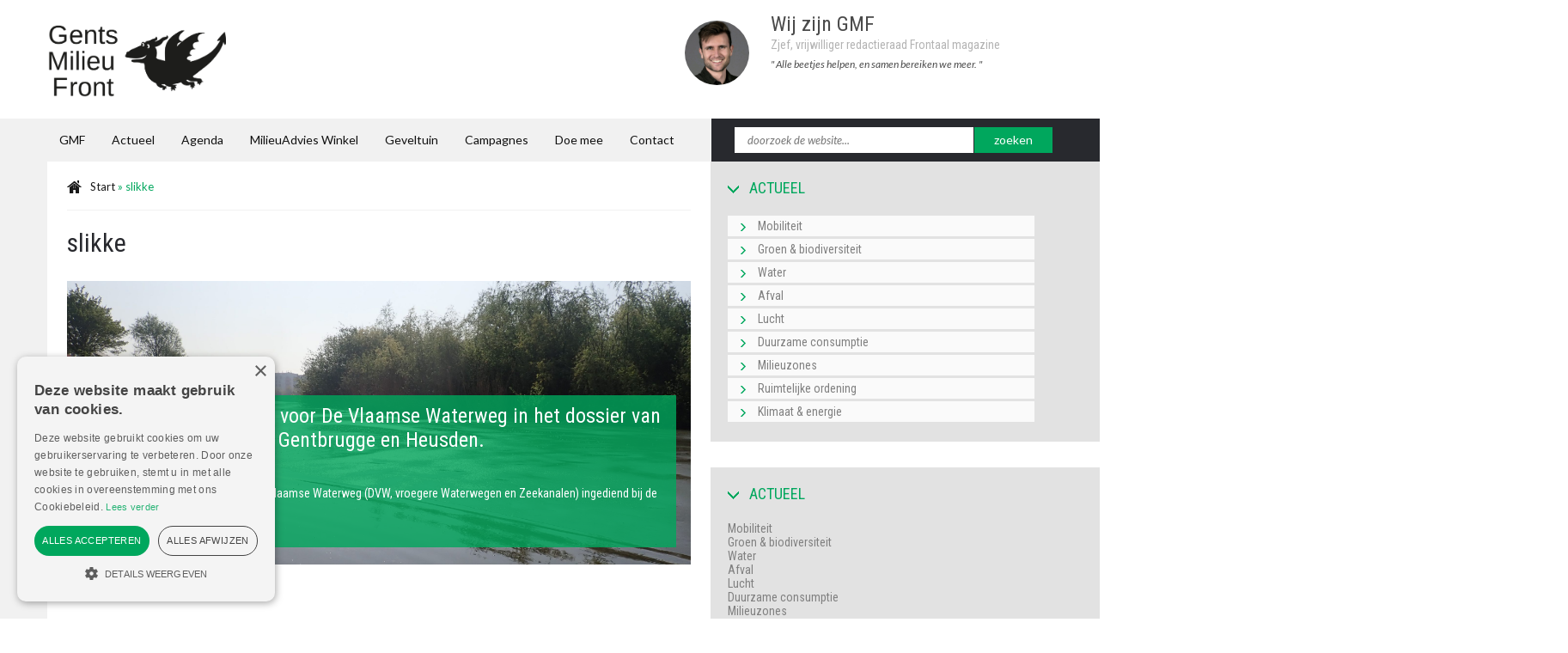

--- FILE ---
content_type: text/html; charset=UTF-8
request_url: https://www.gentsmilieufront.be/tag/slikke/
body_size: 14388
content:
<!doctype html>
<head>
	<base href="https://www.gentsmilieufront.be">
	<meta http-equiv="content-type" content="text/html; charset=utf-8" />
	<meta name="viewport" content="initial-scale=1">

	<title>slikke - Gents Milieufront</title>
	
	            <link href="https://www.gentsmilieufront.be/wp-content/uploads/2022/10/GMF_Logo_zwart-2.png" rel="shortcut icon" type="image/vnd.microsoft.icon" />
                	
    <link href="https://www.gentsmilieufront.be/wp-content/themes/blanktheme/style.css" rel="stylesheet" type="text/css" defer="defer">
	<link href="https://www.gentsmilieufront.be/wp-content/themes/blanktheme/assets/css/style.css" rel="stylesheet" type="text/css" />
    
	<link href="https://www.gentsmilieufront.be/wp-content/themes/blanktheme/assets/css/slideshow.css" rel="stylesheet" type="text/css" />
	
    <meta name='robots' content='index, follow, max-image-preview:large, max-snippet:-1, max-video-preview:-1' />
	<style>img:is([sizes="auto" i], [sizes^="auto," i]) { contain-intrinsic-size: 3000px 1500px }</style>
	
	<!-- This site is optimized with the Yoast SEO plugin v26.6 - https://yoast.com/wordpress/plugins/seo/ -->
	<link rel="canonical" href="https://www.gentsmilieufront.be/tag/slikke/" />
	<meta property="og:locale" content="nl_BE" />
	<meta property="og:type" content="article" />
	<meta property="og:title" content="slikke - Gents Milieufront" />
	<meta property="og:url" content="https://www.gentsmilieufront.be/tag/slikke/" />
	<meta property="og:site_name" content="Gents Milieufront" />
	<meta property="og:image" content="https://www.gentsmilieufront.be/wp-content/uploads/2019/10/GMFlogo_2017-page-001.jpg" />
	<meta property="og:image:width" content="1133" />
	<meta property="og:image:height" content="504" />
	<meta property="og:image:type" content="image/jpeg" />
	<meta name="twitter:card" content="summary_large_image" />
	<script type="application/ld+json" class="yoast-schema-graph">{"@context":"https://schema.org","@graph":[{"@type":"CollectionPage","@id":"https://www.gentsmilieufront.be/tag/slikke/","url":"https://www.gentsmilieufront.be/tag/slikke/","name":"slikke - Gents Milieufront","isPartOf":{"@id":"https://www.gentsmilieufront.be/#website"},"primaryImageOfPage":{"@id":"https://www.gentsmilieufront.be/tag/slikke/#primaryimage"},"image":{"@id":"https://www.gentsmilieufront.be/tag/slikke/#primaryimage"},"thumbnailUrl":"https://www.gentsmilieufront.be/wp-content/uploads/2022/01/ca0d6da997c7f811cdca8d4563c6a22c-scaled.jpg","breadcrumb":{"@id":"https://www.gentsmilieufront.be/tag/slikke/#breadcrumb"},"inLanguage":"nl-BE"},{"@type":"ImageObject","inLanguage":"nl-BE","@id":"https://www.gentsmilieufront.be/tag/slikke/#primaryimage","url":"https://www.gentsmilieufront.be/wp-content/uploads/2022/01/ca0d6da997c7f811cdca8d4563c6a22c-scaled.jpg","contentUrl":"https://www.gentsmilieufront.be/wp-content/uploads/2022/01/ca0d6da997c7f811cdca8d4563c6a22c-scaled.jpg","width":2560,"height":1440},{"@type":"BreadcrumbList","@id":"https://www.gentsmilieufront.be/tag/slikke/#breadcrumb","itemListElement":[{"@type":"ListItem","position":1,"name":"Start","item":"https://www.gentsmilieufront.be/"},{"@type":"ListItem","position":2,"name":"slikke"}]},{"@type":"WebSite","@id":"https://www.gentsmilieufront.be/#website","url":"https://www.gentsmilieufront.be/","name":"Gents Milieufront","description":"Gents MilieuFront (GMF) is een regionale milieuvereniging uit Gent die via positieve acties het leefmilieu en duurzame mobiliteit een duwtje in de rug wil geven.","publisher":{"@id":"https://www.gentsmilieufront.be/#organization"},"potentialAction":[{"@type":"SearchAction","target":{"@type":"EntryPoint","urlTemplate":"https://www.gentsmilieufront.be/?s={search_term_string}"},"query-input":{"@type":"PropertyValueSpecification","valueRequired":true,"valueName":"search_term_string"}}],"inLanguage":"nl-BE"},{"@type":"Organization","@id":"https://www.gentsmilieufront.be/#organization","name":"Gents Milieufront VZW","url":"https://www.gentsmilieufront.be/","logo":{"@type":"ImageObject","inLanguage":"nl-BE","@id":"https://www.gentsmilieufront.be/#/schema/logo/image/","url":"https://www.gentsmilieufront.be/wp-content/uploads/2018/08/GMFlogo_2017-page-001_3.jpg","contentUrl":"https://www.gentsmilieufront.be/wp-content/uploads/2018/08/GMFlogo_2017-page-001_3.jpg","width":1133,"height":504,"caption":"Gents Milieufront VZW"},"image":{"@id":"https://www.gentsmilieufront.be/#/schema/logo/image/"},"sameAs":["https://www.facebook.com/gentsmilieufront","https://www.instagram.com/gentsmilieufront/","https://www.youtube.com/channel/UCf-b7NS-lEwOeHKppQ5KhDw"]}]}</script>
	<!-- / Yoast SEO plugin. -->


<link rel="alternate" type="application/rss+xml" title="Gents Milieufront &raquo; slikke tagfeed" href="https://www.gentsmilieufront.be/tag/slikke/feed/" />
<script type="2e806fdfd41f11e0dac3e4b0-text/javascript">
/* <![CDATA[ */
window._wpemojiSettings = {"baseUrl":"https:\/\/s.w.org\/images\/core\/emoji\/16.0.1\/72x72\/","ext":".png","svgUrl":"https:\/\/s.w.org\/images\/core\/emoji\/16.0.1\/svg\/","svgExt":".svg","source":{"concatemoji":"https:\/\/www.gentsmilieufront.be\/wp-includes\/js\/wp-emoji-release.min.js?ver=f0e42b2c7a018f9342298a3e503b60d6"}};
/*! This file is auto-generated */
!function(s,n){var o,i,e;function c(e){try{var t={supportTests:e,timestamp:(new Date).valueOf()};sessionStorage.setItem(o,JSON.stringify(t))}catch(e){}}function p(e,t,n){e.clearRect(0,0,e.canvas.width,e.canvas.height),e.fillText(t,0,0);var t=new Uint32Array(e.getImageData(0,0,e.canvas.width,e.canvas.height).data),a=(e.clearRect(0,0,e.canvas.width,e.canvas.height),e.fillText(n,0,0),new Uint32Array(e.getImageData(0,0,e.canvas.width,e.canvas.height).data));return t.every(function(e,t){return e===a[t]})}function u(e,t){e.clearRect(0,0,e.canvas.width,e.canvas.height),e.fillText(t,0,0);for(var n=e.getImageData(16,16,1,1),a=0;a<n.data.length;a++)if(0!==n.data[a])return!1;return!0}function f(e,t,n,a){switch(t){case"flag":return n(e,"\ud83c\udff3\ufe0f\u200d\u26a7\ufe0f","\ud83c\udff3\ufe0f\u200b\u26a7\ufe0f")?!1:!n(e,"\ud83c\udde8\ud83c\uddf6","\ud83c\udde8\u200b\ud83c\uddf6")&&!n(e,"\ud83c\udff4\udb40\udc67\udb40\udc62\udb40\udc65\udb40\udc6e\udb40\udc67\udb40\udc7f","\ud83c\udff4\u200b\udb40\udc67\u200b\udb40\udc62\u200b\udb40\udc65\u200b\udb40\udc6e\u200b\udb40\udc67\u200b\udb40\udc7f");case"emoji":return!a(e,"\ud83e\udedf")}return!1}function g(e,t,n,a){var r="undefined"!=typeof WorkerGlobalScope&&self instanceof WorkerGlobalScope?new OffscreenCanvas(300,150):s.createElement("canvas"),o=r.getContext("2d",{willReadFrequently:!0}),i=(o.textBaseline="top",o.font="600 32px Arial",{});return e.forEach(function(e){i[e]=t(o,e,n,a)}),i}function t(e){var t=s.createElement("script");t.src=e,t.defer=!0,s.head.appendChild(t)}"undefined"!=typeof Promise&&(o="wpEmojiSettingsSupports",i=["flag","emoji"],n.supports={everything:!0,everythingExceptFlag:!0},e=new Promise(function(e){s.addEventListener("DOMContentLoaded",e,{once:!0})}),new Promise(function(t){var n=function(){try{var e=JSON.parse(sessionStorage.getItem(o));if("object"==typeof e&&"number"==typeof e.timestamp&&(new Date).valueOf()<e.timestamp+604800&&"object"==typeof e.supportTests)return e.supportTests}catch(e){}return null}();if(!n){if("undefined"!=typeof Worker&&"undefined"!=typeof OffscreenCanvas&&"undefined"!=typeof URL&&URL.createObjectURL&&"undefined"!=typeof Blob)try{var e="postMessage("+g.toString()+"("+[JSON.stringify(i),f.toString(),p.toString(),u.toString()].join(",")+"));",a=new Blob([e],{type:"text/javascript"}),r=new Worker(URL.createObjectURL(a),{name:"wpTestEmojiSupports"});return void(r.onmessage=function(e){c(n=e.data),r.terminate(),t(n)})}catch(e){}c(n=g(i,f,p,u))}t(n)}).then(function(e){for(var t in e)n.supports[t]=e[t],n.supports.everything=n.supports.everything&&n.supports[t],"flag"!==t&&(n.supports.everythingExceptFlag=n.supports.everythingExceptFlag&&n.supports[t]);n.supports.everythingExceptFlag=n.supports.everythingExceptFlag&&!n.supports.flag,n.DOMReady=!1,n.readyCallback=function(){n.DOMReady=!0}}).then(function(){return e}).then(function(){var e;n.supports.everything||(n.readyCallback(),(e=n.source||{}).concatemoji?t(e.concatemoji):e.wpemoji&&e.twemoji&&(t(e.twemoji),t(e.wpemoji)))}))}((window,document),window._wpemojiSettings);
/* ]]> */
</script>
<link rel='stylesheet' id='dashicons-css' href='https://www.gentsmilieufront.be/wp-includes/css/dashicons.min.css?ver=f0e42b2c7a018f9342298a3e503b60d6' type='text/css' media='all' />
<link rel='stylesheet' id='menu-icons-extra-css' href='https://www.gentsmilieufront.be/wp-content/plugins/menu-icons/css/extra.min.css?ver=0.13.16' type='text/css' media='all' />
<style id='wp-emoji-styles-inline-css' type='text/css'>

	img.wp-smiley, img.emoji {
		display: inline !important;
		border: none !important;
		box-shadow: none !important;
		height: 1em !important;
		width: 1em !important;
		margin: 0 0.07em !important;
		vertical-align: -0.1em !important;
		background: none !important;
		padding: 0 !important;
	}
</style>
<link rel='stylesheet' id='wp-block-library-css' href='https://www.gentsmilieufront.be/wp-includes/css/dist/block-library/style.min.css?ver=f0e42b2c7a018f9342298a3e503b60d6' type='text/css' media='all' />
<style id='classic-theme-styles-inline-css' type='text/css'>
/*! This file is auto-generated */
.wp-block-button__link{color:#fff;background-color:#32373c;border-radius:9999px;box-shadow:none;text-decoration:none;padding:calc(.667em + 2px) calc(1.333em + 2px);font-size:1.125em}.wp-block-file__button{background:#32373c;color:#fff;text-decoration:none}
</style>
<style id='global-styles-inline-css' type='text/css'>
:root{--wp--preset--aspect-ratio--square: 1;--wp--preset--aspect-ratio--4-3: 4/3;--wp--preset--aspect-ratio--3-4: 3/4;--wp--preset--aspect-ratio--3-2: 3/2;--wp--preset--aspect-ratio--2-3: 2/3;--wp--preset--aspect-ratio--16-9: 16/9;--wp--preset--aspect-ratio--9-16: 9/16;--wp--preset--color--black: #000000;--wp--preset--color--cyan-bluish-gray: #abb8c3;--wp--preset--color--white: #ffffff;--wp--preset--color--pale-pink: #f78da7;--wp--preset--color--vivid-red: #cf2e2e;--wp--preset--color--luminous-vivid-orange: #ff6900;--wp--preset--color--luminous-vivid-amber: #fcb900;--wp--preset--color--light-green-cyan: #7bdcb5;--wp--preset--color--vivid-green-cyan: #00d084;--wp--preset--color--pale-cyan-blue: #8ed1fc;--wp--preset--color--vivid-cyan-blue: #0693e3;--wp--preset--color--vivid-purple: #9b51e0;--wp--preset--gradient--vivid-cyan-blue-to-vivid-purple: linear-gradient(135deg,rgba(6,147,227,1) 0%,rgb(155,81,224) 100%);--wp--preset--gradient--light-green-cyan-to-vivid-green-cyan: linear-gradient(135deg,rgb(122,220,180) 0%,rgb(0,208,130) 100%);--wp--preset--gradient--luminous-vivid-amber-to-luminous-vivid-orange: linear-gradient(135deg,rgba(252,185,0,1) 0%,rgba(255,105,0,1) 100%);--wp--preset--gradient--luminous-vivid-orange-to-vivid-red: linear-gradient(135deg,rgba(255,105,0,1) 0%,rgb(207,46,46) 100%);--wp--preset--gradient--very-light-gray-to-cyan-bluish-gray: linear-gradient(135deg,rgb(238,238,238) 0%,rgb(169,184,195) 100%);--wp--preset--gradient--cool-to-warm-spectrum: linear-gradient(135deg,rgb(74,234,220) 0%,rgb(151,120,209) 20%,rgb(207,42,186) 40%,rgb(238,44,130) 60%,rgb(251,105,98) 80%,rgb(254,248,76) 100%);--wp--preset--gradient--blush-light-purple: linear-gradient(135deg,rgb(255,206,236) 0%,rgb(152,150,240) 100%);--wp--preset--gradient--blush-bordeaux: linear-gradient(135deg,rgb(254,205,165) 0%,rgb(254,45,45) 50%,rgb(107,0,62) 100%);--wp--preset--gradient--luminous-dusk: linear-gradient(135deg,rgb(255,203,112) 0%,rgb(199,81,192) 50%,rgb(65,88,208) 100%);--wp--preset--gradient--pale-ocean: linear-gradient(135deg,rgb(255,245,203) 0%,rgb(182,227,212) 50%,rgb(51,167,181) 100%);--wp--preset--gradient--electric-grass: linear-gradient(135deg,rgb(202,248,128) 0%,rgb(113,206,126) 100%);--wp--preset--gradient--midnight: linear-gradient(135deg,rgb(2,3,129) 0%,rgb(40,116,252) 100%);--wp--preset--font-size--small: 13px;--wp--preset--font-size--medium: 20px;--wp--preset--font-size--large: 36px;--wp--preset--font-size--x-large: 42px;--wp--preset--spacing--20: 0.44rem;--wp--preset--spacing--30: 0.67rem;--wp--preset--spacing--40: 1rem;--wp--preset--spacing--50: 1.5rem;--wp--preset--spacing--60: 2.25rem;--wp--preset--spacing--70: 3.38rem;--wp--preset--spacing--80: 5.06rem;--wp--preset--shadow--natural: 6px 6px 9px rgba(0, 0, 0, 0.2);--wp--preset--shadow--deep: 12px 12px 50px rgba(0, 0, 0, 0.4);--wp--preset--shadow--sharp: 6px 6px 0px rgba(0, 0, 0, 0.2);--wp--preset--shadow--outlined: 6px 6px 0px -3px rgba(255, 255, 255, 1), 6px 6px rgba(0, 0, 0, 1);--wp--preset--shadow--crisp: 6px 6px 0px rgba(0, 0, 0, 1);}:where(.is-layout-flex){gap: 0.5em;}:where(.is-layout-grid){gap: 0.5em;}body .is-layout-flex{display: flex;}.is-layout-flex{flex-wrap: wrap;align-items: center;}.is-layout-flex > :is(*, div){margin: 0;}body .is-layout-grid{display: grid;}.is-layout-grid > :is(*, div){margin: 0;}:where(.wp-block-columns.is-layout-flex){gap: 2em;}:where(.wp-block-columns.is-layout-grid){gap: 2em;}:where(.wp-block-post-template.is-layout-flex){gap: 1.25em;}:where(.wp-block-post-template.is-layout-grid){gap: 1.25em;}.has-black-color{color: var(--wp--preset--color--black) !important;}.has-cyan-bluish-gray-color{color: var(--wp--preset--color--cyan-bluish-gray) !important;}.has-white-color{color: var(--wp--preset--color--white) !important;}.has-pale-pink-color{color: var(--wp--preset--color--pale-pink) !important;}.has-vivid-red-color{color: var(--wp--preset--color--vivid-red) !important;}.has-luminous-vivid-orange-color{color: var(--wp--preset--color--luminous-vivid-orange) !important;}.has-luminous-vivid-amber-color{color: var(--wp--preset--color--luminous-vivid-amber) !important;}.has-light-green-cyan-color{color: var(--wp--preset--color--light-green-cyan) !important;}.has-vivid-green-cyan-color{color: var(--wp--preset--color--vivid-green-cyan) !important;}.has-pale-cyan-blue-color{color: var(--wp--preset--color--pale-cyan-blue) !important;}.has-vivid-cyan-blue-color{color: var(--wp--preset--color--vivid-cyan-blue) !important;}.has-vivid-purple-color{color: var(--wp--preset--color--vivid-purple) !important;}.has-black-background-color{background-color: var(--wp--preset--color--black) !important;}.has-cyan-bluish-gray-background-color{background-color: var(--wp--preset--color--cyan-bluish-gray) !important;}.has-white-background-color{background-color: var(--wp--preset--color--white) !important;}.has-pale-pink-background-color{background-color: var(--wp--preset--color--pale-pink) !important;}.has-vivid-red-background-color{background-color: var(--wp--preset--color--vivid-red) !important;}.has-luminous-vivid-orange-background-color{background-color: var(--wp--preset--color--luminous-vivid-orange) !important;}.has-luminous-vivid-amber-background-color{background-color: var(--wp--preset--color--luminous-vivid-amber) !important;}.has-light-green-cyan-background-color{background-color: var(--wp--preset--color--light-green-cyan) !important;}.has-vivid-green-cyan-background-color{background-color: var(--wp--preset--color--vivid-green-cyan) !important;}.has-pale-cyan-blue-background-color{background-color: var(--wp--preset--color--pale-cyan-blue) !important;}.has-vivid-cyan-blue-background-color{background-color: var(--wp--preset--color--vivid-cyan-blue) !important;}.has-vivid-purple-background-color{background-color: var(--wp--preset--color--vivid-purple) !important;}.has-black-border-color{border-color: var(--wp--preset--color--black) !important;}.has-cyan-bluish-gray-border-color{border-color: var(--wp--preset--color--cyan-bluish-gray) !important;}.has-white-border-color{border-color: var(--wp--preset--color--white) !important;}.has-pale-pink-border-color{border-color: var(--wp--preset--color--pale-pink) !important;}.has-vivid-red-border-color{border-color: var(--wp--preset--color--vivid-red) !important;}.has-luminous-vivid-orange-border-color{border-color: var(--wp--preset--color--luminous-vivid-orange) !important;}.has-luminous-vivid-amber-border-color{border-color: var(--wp--preset--color--luminous-vivid-amber) !important;}.has-light-green-cyan-border-color{border-color: var(--wp--preset--color--light-green-cyan) !important;}.has-vivid-green-cyan-border-color{border-color: var(--wp--preset--color--vivid-green-cyan) !important;}.has-pale-cyan-blue-border-color{border-color: var(--wp--preset--color--pale-cyan-blue) !important;}.has-vivid-cyan-blue-border-color{border-color: var(--wp--preset--color--vivid-cyan-blue) !important;}.has-vivid-purple-border-color{border-color: var(--wp--preset--color--vivid-purple) !important;}.has-vivid-cyan-blue-to-vivid-purple-gradient-background{background: var(--wp--preset--gradient--vivid-cyan-blue-to-vivid-purple) !important;}.has-light-green-cyan-to-vivid-green-cyan-gradient-background{background: var(--wp--preset--gradient--light-green-cyan-to-vivid-green-cyan) !important;}.has-luminous-vivid-amber-to-luminous-vivid-orange-gradient-background{background: var(--wp--preset--gradient--luminous-vivid-amber-to-luminous-vivid-orange) !important;}.has-luminous-vivid-orange-to-vivid-red-gradient-background{background: var(--wp--preset--gradient--luminous-vivid-orange-to-vivid-red) !important;}.has-very-light-gray-to-cyan-bluish-gray-gradient-background{background: var(--wp--preset--gradient--very-light-gray-to-cyan-bluish-gray) !important;}.has-cool-to-warm-spectrum-gradient-background{background: var(--wp--preset--gradient--cool-to-warm-spectrum) !important;}.has-blush-light-purple-gradient-background{background: var(--wp--preset--gradient--blush-light-purple) !important;}.has-blush-bordeaux-gradient-background{background: var(--wp--preset--gradient--blush-bordeaux) !important;}.has-luminous-dusk-gradient-background{background: var(--wp--preset--gradient--luminous-dusk) !important;}.has-pale-ocean-gradient-background{background: var(--wp--preset--gradient--pale-ocean) !important;}.has-electric-grass-gradient-background{background: var(--wp--preset--gradient--electric-grass) !important;}.has-midnight-gradient-background{background: var(--wp--preset--gradient--midnight) !important;}.has-small-font-size{font-size: var(--wp--preset--font-size--small) !important;}.has-medium-font-size{font-size: var(--wp--preset--font-size--medium) !important;}.has-large-font-size{font-size: var(--wp--preset--font-size--large) !important;}.has-x-large-font-size{font-size: var(--wp--preset--font-size--x-large) !important;}
:where(.wp-block-post-template.is-layout-flex){gap: 1.25em;}:where(.wp-block-post-template.is-layout-grid){gap: 1.25em;}
:where(.wp-block-columns.is-layout-flex){gap: 2em;}:where(.wp-block-columns.is-layout-grid){gap: 2em;}
:root :where(.wp-block-pullquote){font-size: 1.5em;line-height: 1.6;}
</style>
<link rel='stylesheet' id='custom-frontend-nav-css' href='https://www.gentsmilieufront.be/wp-content/plugins/conversal-backend-2.6.0.2/css/conversal-frontend-nav.css?ver=f0e42b2c7a018f9342298a3e503b60d6' type='text/css' media='all' />
<link rel='stylesheet' id='wpsm_counter-font-awesome-front-css' href='https://www.gentsmilieufront.be/wp-content/plugins/counter-number-showcase/assets/css/font-awesome/css/font-awesome.min.css?ver=f0e42b2c7a018f9342298a3e503b60d6' type='text/css' media='all' />
<link rel='stylesheet' id='wpsm_counter_bootstrap-front-css' href='https://www.gentsmilieufront.be/wp-content/plugins/counter-number-showcase/assets/css/bootstrap-front.css?ver=f0e42b2c7a018f9342298a3e503b60d6' type='text/css' media='all' />
<link rel='stylesheet' id='wpsm_counter_column-css' href='https://www.gentsmilieufront.be/wp-content/plugins/counter-number-showcase/assets/css/counter-column.css?ver=f0e42b2c7a018f9342298a3e503b60d6' type='text/css' media='all' />
<link rel='stylesheet' id='events-manager-css' href='https://www.gentsmilieufront.be/wp-content/plugins/events-manager/includes/css/events-manager.min.css?ver=6.6.4.4' type='text/css' media='all' />
<style id='events-manager-inline-css' type='text/css'>
body .em { --font-family : inherit; --font-weight : inherit; --font-size : 1em; --line-height : inherit; }
</style>
<script type="2e806fdfd41f11e0dac3e4b0-text/javascript" src="https://www.gentsmilieufront.be/wp-includes/js/jquery/jquery.min.js?ver=3.7.1" id="jquery-core-js"></script>
<script type="2e806fdfd41f11e0dac3e4b0-text/javascript" src="https://www.gentsmilieufront.be/wp-includes/js/jquery/jquery-migrate.min.js?ver=3.4.1" id="jquery-migrate-js"></script>
<script type="2e806fdfd41f11e0dac3e4b0-text/javascript" src="https://www.gentsmilieufront.be/wp-includes/js/jquery/ui/core.min.js?ver=1.13.3" id="jquery-ui-core-js"></script>
<script type="2e806fdfd41f11e0dac3e4b0-text/javascript" src="https://www.gentsmilieufront.be/wp-includes/js/jquery/ui/mouse.min.js?ver=1.13.3" id="jquery-ui-mouse-js"></script>
<script type="2e806fdfd41f11e0dac3e4b0-text/javascript" src="https://www.gentsmilieufront.be/wp-includes/js/jquery/ui/sortable.min.js?ver=1.13.3" id="jquery-ui-sortable-js"></script>
<script type="2e806fdfd41f11e0dac3e4b0-text/javascript" src="https://www.gentsmilieufront.be/wp-includes/js/jquery/ui/datepicker.min.js?ver=1.13.3" id="jquery-ui-datepicker-js"></script>
<script type="2e806fdfd41f11e0dac3e4b0-text/javascript" id="jquery-ui-datepicker-js-after">
/* <![CDATA[ */
jQuery(function(jQuery){jQuery.datepicker.setDefaults({"closeText":"Sluiten","currentText":"Vandaag","monthNames":["januari","februari","maart","april","mei","juni","juli","augustus","september","oktober","november","december"],"monthNamesShort":["jan","feb","mrt","apr","mei","jun","jul","aug","sep","okt","nov","dec"],"nextText":"Volgende","prevText":"Vorige","dayNames":["zondag","maandag","dinsdag","woensdag","donderdag","vrijdag","zaterdag"],"dayNamesShort":["zo","ma","di","wo","do","vr","za"],"dayNamesMin":["Z","M","D","W","D","V","Z"],"dateFormat":"dd\/mm\/yy","firstDay":1,"isRTL":false});});
/* ]]> */
</script>
<script type="2e806fdfd41f11e0dac3e4b0-text/javascript" src="https://www.gentsmilieufront.be/wp-includes/js/jquery/ui/resizable.min.js?ver=1.13.3" id="jquery-ui-resizable-js"></script>
<script type="2e806fdfd41f11e0dac3e4b0-text/javascript" src="https://www.gentsmilieufront.be/wp-includes/js/jquery/ui/draggable.min.js?ver=1.13.3" id="jquery-ui-draggable-js"></script>
<script type="2e806fdfd41f11e0dac3e4b0-text/javascript" src="https://www.gentsmilieufront.be/wp-includes/js/jquery/ui/controlgroup.min.js?ver=1.13.3" id="jquery-ui-controlgroup-js"></script>
<script type="2e806fdfd41f11e0dac3e4b0-text/javascript" src="https://www.gentsmilieufront.be/wp-includes/js/jquery/ui/checkboxradio.min.js?ver=1.13.3" id="jquery-ui-checkboxradio-js"></script>
<script type="2e806fdfd41f11e0dac3e4b0-text/javascript" src="https://www.gentsmilieufront.be/wp-includes/js/jquery/ui/button.min.js?ver=1.13.3" id="jquery-ui-button-js"></script>
<script type="2e806fdfd41f11e0dac3e4b0-text/javascript" src="https://www.gentsmilieufront.be/wp-includes/js/jquery/ui/dialog.min.js?ver=1.13.3" id="jquery-ui-dialog-js"></script>
<script type="2e806fdfd41f11e0dac3e4b0-text/javascript" id="events-manager-js-extra">
/* <![CDATA[ */
var EM = {"ajaxurl":"https:\/\/www.gentsmilieufront.be\/wp-admin\/admin-ajax.php","locationajaxurl":"https:\/\/www.gentsmilieufront.be\/wp-admin\/admin-ajax.php?action=locations_search","firstDay":"1","locale":"nl","dateFormat":"yy-mm-dd","ui_css":"https:\/\/www.gentsmilieufront.be\/wp-content\/plugins\/events-manager\/includes\/css\/jquery-ui\/build.min.css","show24hours":"1","is_ssl":"1","autocomplete_limit":"10","calendar":{"breakpoints":{"small":560,"medium":908,"large":false}},"phone":"","datepicker":{"format":"d\/m\/Y","locale":"nl"},"search":{"breakpoints":{"small":650,"medium":850,"full":false}},"url":"https:\/\/www.gentsmilieufront.be\/wp-content\/plugins\/events-manager","assets":{"input.em-uploader":{"js":{"em-uploader":{"url":"https:\/\/www.gentsmilieufront.be\/wp-content\/plugins\/events-manager\/includes\/js\/em-uploader.js","required":true,"event":"em_uploader_ready"}}}},"bookingInProgress":"Wacht tot de reservering verstuurd is.","tickets_save":"Ticket opslaan","bookingajaxurl":"https:\/\/www.gentsmilieufront.be\/wp-admin\/admin-ajax.php","bookings_export_save":"Exporteer reservering","bookings_settings_save":"Instellingen opslaan","booking_delete":"Weet je zeker dat je dit wilt verwijderen?","booking_offset":"30","bookings":{"submit_button":{"text":{"default":"Reservering versturen","free":"Reservering versturen","payment":"Reservering versturen","processing":"Processing ..."}},"update_listener":""},"bb_full":"Uitverkocht","bb_book":"Reserveer nu","bb_booking":"Reserveren...","bb_booked":"Reservering verstuurd","bb_error":"Reservering Error. Opnieuw proberen?","bb_cancel":"Annuleren","bb_canceling":"Bezig met annuleren...","bb_cancelled":"Geannuleerd","bb_cancel_error":"Geannuleerd Error. Opnieuw proberen?","txt_search":"Zoeken","txt_searching":"Bezig met zoeken...","txt_loading":"Aan het laden..."};
/* ]]> */
</script>
<script type="2e806fdfd41f11e0dac3e4b0-text/javascript" src="https://www.gentsmilieufront.be/wp-content/plugins/events-manager/includes/js/events-manager.js?ver=6.6.4.4" id="events-manager-js"></script>
<script type="2e806fdfd41f11e0dac3e4b0-text/javascript" src="https://www.gentsmilieufront.be/wp-content/plugins/events-manager/includes/external/flatpickr/l10n/nl.js?ver=6.6.4.4" id="em-flatpickr-localization-js"></script>
<link rel="https://api.w.org/" href="https://www.gentsmilieufront.be/wp-json/" /><link rel="alternate" title="JSON" type="application/json" href="https://www.gentsmilieufront.be/wp-json/wp/v2/tags/1119" /><link rel="EditURI" type="application/rsd+xml" title="RSD" href="https://www.gentsmilieufront.be/xmlrpc.php?rsd" />

<script type="2e806fdfd41f11e0dac3e4b0-text/javascript" charset="UTF-8" src="//cdn.cookie-script.com/s/eae7f33489fe1394bc46e3286ccd94f8.js"></script>

<!-- Google tag (gtag.js) --> <script async src="https://www.googletagmanager.com/gtag/js?id=G-9JJJ3478VC" type="2e806fdfd41f11e0dac3e4b0-text/javascript"></script> <script type="2e806fdfd41f11e0dac3e4b0-text/javascript"> window.dataLayer = window.dataLayer || []; function gtag(){dataLayer.push(arguments);} gtag('js', new Date()); gtag('config', 'G-9JJJ3478VC'); </script>    
	
	<!--<script src="https://www.gentsmilieufront.be/wp-content/themes/blanktheme/assets/js/jquery-noconflict.js" type="text/javascript"></script>-->
	<script src="https://www.gentsmilieufront.be/wp-content/themes/blanktheme/assets/js/k2.frontend.js" type="2e806fdfd41f11e0dac3e4b0-text/javascript"></script>
	<script src="https://www.gentsmilieufront.be/wp-content/themes/blanktheme/assets/js/bootstrap.min.js" type="2e806fdfd41f11e0dac3e4b0-text/javascript"></script>
	<script src="https://www.gentsmilieufront.be/wp-content/themes/blanktheme/assets/js/mootools-core.js" type="2e806fdfd41f11e0dac3e4b0-text/javascript"></script>
	<script src="https://www.gentsmilieufront.be/wp-content/themes/blanktheme/assets/js/core.js" type="2e806fdfd41f11e0dac3e4b0-text/javascript"></script>
	<script src="https://www.gentsmilieufront.be/wp-content/themes/blanktheme/assets/js/mootools-mobile.js" type="2e806fdfd41f11e0dac3e4b0-text/javascript"></script>
	<script src="https://www.gentsmilieufront.be/wp-content/themes/blanktheme/assets/js/rokmediaqueries.js" type="2e806fdfd41f11e0dac3e4b0-text/javascript"></script>
	<script src="https://www.gentsmilieufront.be/wp-content/themes/blanktheme/assets/js/roksprocket.js" type="2e806fdfd41f11e0dac3e4b0-text/javascript"></script>
	<script src="https://www.gentsmilieufront.be/wp-content/themes/blanktheme/assets/js/moofx.js" type="2e806fdfd41f11e0dac3e4b0-text/javascript"></script>
	<script src="https://www.gentsmilieufront.be/wp-content/themes/blanktheme/assets/js/features.js" type="2e806fdfd41f11e0dac3e4b0-text/javascript"></script>
	<script src="https://www.gentsmilieufront.be/wp-content/themes/blanktheme/assets/js/slideshow.js" type="2e806fdfd41f11e0dac3e4b0-text/javascript"></script>
    <script src="https://www.gentsmilieufront.be/wp-content/themes/blanktheme/assets/js/mod_accordeonck.js" type="2e806fdfd41f11e0dac3e4b0-text/javascript"></script>
	<script src="https://www.gentsmilieufront.be/wp-content/themes/blanktheme/assets/js/jquery.easing.1.3.js" type="2e806fdfd41f11e0dac3e4b0-text/javascript"></script>
	<script type="2e806fdfd41f11e0dac3e4b0-text/javascript">


       jQuery(document).ready(function(jQuery){
		if(localStorage.getItem("cookie_storage") != "no") {
		jQuery('.moduletable.cta_popup').delay(10000).show(0);
		jQuery( "span.close" ).click(function() {
		  localStorage.setItem("cookie_storage", "no");
		  jQuery(".moduletable.cta_popup").hide();
		});
		}
        jQuery('#accordeonck132').accordeonmenuck({fadetransition : false,eventtype : 'click',transition : 'linear',menuID : 'accordeonck132',imageplus : '/modules/mod_accordeonck/assets/plus.png',imageminus : '/modules/mod_accordeonck/assets/minus.png',defaultopenedid : '',activeeffect : '',showcounter : '',duree : 500});
}); 
	</script>
	<script type="2e806fdfd41f11e0dac3e4b0-text/javascript">
jQuery(function($){ initTooltips(); $("body").on("subform-row-add", initTooltips); function initTooltips (event, container) { container = container || document;$(container).find(".hasTooltip").tooltip({"html": true,"container": "body"});} });
if (typeof RokSprocket == 'undefined') RokSprocket = {};
Object.merge(RokSprocket, {
	SiteURL: 'https://wordpress-326077-2717866.cloudwaysapps.com/',
	CurrentURL: 'https://wordpress-326077-2717866.cloudwaysapps.com/',
	AjaxURL: 'https://wordpress-326077-2717866.cloudwaysapps.com/index.php?option=com_roksprocket&amp;task=ajax&amp;format=raw&amp;ItemId=101'
});

window.addEvent('domready', function(){
		RokSprocket.instances.slideshow = new RokSprocket.Slideshow();
});

window.addEvent('domready', function(){
	RokSprocket.instances.slideshow.attach(111, '{"animation":"crossfade","autoplay":"1","delay":"5"}');
});
window.addEvent('load', function(){
   var overridden = false;
   if (!overridden && window.G5 && window.G5.offcanvas){
       var mod = document.getElement('[data-slideshow="111"]');
       mod.addEvents({
           touchstart: function(){ window.G5.offcanvas.detach(); },
           touchend: function(){ window.G5.offcanvas.attach(); }
       });
       overridden = true;
   };
});

	</script>
    
	<link href="https://www.gentsmilieufront.be/wp-content/themes/blanktheme/assets/css/template.css" rel="stylesheet">
	<script src="https://www.gentsmilieufront.be/wp-content/themes/blanktheme/assets/js/jQuerySimpleCounter.js" type="2e806fdfd41f11e0dac3e4b0-text/javascript"></script>
    <script src="https://www.gentsmilieufront.be/wp-content/themes/blanktheme/assets/js/jquery.slicknav.min.js" type="2e806fdfd41f11e0dac3e4b0-text/javascript"></script>
	<script src="https://www.gentsmilieufront.be/wp-content/themes/blanktheme/assets/js//websitecounters.js" type="2e806fdfd41f11e0dac3e4b0-text/javascript"></script>
	<link rel="stylesheet" href="https://www.gentsmilieufront.be/wp-content/themes/blanktheme/assets/css/slicknav.css">

</head>

<script type="2e806fdfd41f11e0dac3e4b0-text/javascript">

  (function(i,s,o,g,r,a,m){i['GoogleAnalyticsObject']=r;i[r]=i[r]||function(){

  (i[r].q=i[r].q||[]).push(arguments)},i[r].l=1*new Date();a=s.createElement(o),

  m=s.getElementsByTagName(o)[0];a.async=1;a.src=g;m.parentNode.insertBefore(a,m)

  })(window,document,'script','//www.google-analytics.com/analytics.js','ga');



  ga('create', 'UA-128940978-1', 'auto');

  ga('send', 'pageview');



</script>


<body class="archive tag tag-slikke tag-1119 wp-theme-blanktheme" >



<div id="fb-root"></div>
<script async defer crossorigin="anonymous" src="https://connect.facebook.net/nl_BE/all.js#xfbml=1&version=v12.0" nonce="133uEzdQ" type="2e806fdfd41f11e0dac3e4b0-text/javascript"></script>

    <div id="wrapper">







      <header>



        <div class="container">



            <div id="header_left">


                        	<div id="logo" ><a style="background: url('https://www.gentsmilieufront.be/wp-content/uploads/2022/10/GMF_Logo_zwart-2.png');background-size: cover;" href="https://www.gentsmilieufront.be"></a></div>

            
            </div>



            


            <div id="header_right">
<div id="k2ModuleBox110" class="k2ItemsBlock  mod_testimonials">


	  <ul>
      
              <li class="even lastItem">

		<div class="t_img transition">
        	<span style="background-image: url(https://www.gentsmilieufront.be/wp-content/uploads/2023/10/Zjef.jpeg);"></span>
        </div>
      	
        <div class="t_info">
        
        <div class="t_title">Wij zijn GMF</div>
        

        
        <div class="t_author transition"><p>Zjef, vrijwilliger redactieraad Frontaal magazine</p>
</div> 
        
		        <div class="t_quote transition">
      	Alle beetjes helpen, en samen bereiken we meer.   </div>

          
      	               
        
        </div>

    </li>
            
      </ul>
  

</div>
</div>



            <div class="clr"></div>



        </div>



      </header>







      <nav id="navbar">



        <div class="container">



        <div id="main_menu">
        <ul id="menu-header_menu" class="nav menu"><li id="menu-item-261" class="menu-item menu-item-type-post_type menu-item-object-page menu-item-has-children menu-item-261 parent"><a href="https://www.gentsmilieufront.be/gents-milieufront/">GMF</a>
<ul/ class="nav-child unstyled small" />
	<li id="menu-item-415" class="menu-item menu-item-type-custom menu-item-object-custom menu-item-has-children menu-item-415 parent"><a href="https://www.gentsmilieufront.be/gmf/">Over GMF</a>
	<ul/ class="nav-child unstyled small" />
		<li id="menu-item-370" class="menu-item menu-item-type-post_type menu-item-object-page menu-item-370"><a href="https://www.gentsmilieufront.be/gents-milieufront/missie/">Missie, visie en kernwaarden</a></li>
		<li id="menu-item-662" class="menu-item menu-item-type-post_type menu-item-object-page menu-item-662"><a href="https://www.gentsmilieufront.be/gents-milieufront/wie-zijn-we/">Wie zijn we</a></li>
		<li id="menu-item-6711" class="menu-item menu-item-type-post_type menu-item-object-page menu-item-6711"><a href="https://www.gentsmilieufront.be/bestuur-en-organisatie/">Bestuur en organisatie</a></li>
		<li id="menu-item-369" class="menu-item menu-item-type-post_type menu-item-object-page menu-item-369"><a href="https://www.gentsmilieufront.be/gents-milieufront/historiek/">Historiek</a></li>
		<li id="menu-item-8940" class="menu-item menu-item-type-post_type menu-item-object-page menu-item-8940"><a href="https://www.gentsmilieufront.be/bestuur-en-organisatie/projecten-subsidies-en-middelen-van-gents-milieufront/">Middelen Gents MilieuFront</a></li>
	</ul>
</li>
	<li id="menu-item-378" class="menu-item menu-item-type-post_type menu-item-object-page menu-item-has-children menu-item-378 parent"><a href="https://www.gentsmilieufront.be/gents-milieufront/beleid/">Beleid</a>
	<ul/ class="nav-child unstyled small" />
		<li id="menu-item-8946" class="menu-item menu-item-type-post_type menu-item-object-page menu-item-8946"><a href="https://www.gentsmilieufront.be/overzicht-bezwaarschriften-en-beroepen/">Bezwaarschriften en beroepen</a></li>
		<li id="menu-item-8945" class="menu-item menu-item-type-post_type menu-item-object-page menu-item-8945"><a href="https://www.gentsmilieufront.be/memorandum-2024/">Memorandum 2024</a></li>
		<li id="menu-item-8942" class="menu-item menu-item-type-post_type menu-item-object-page menu-item-8942"><a href="https://www.gentsmilieufront.be/gmf-vraagt-suggesties-voor-gentse-gemeenteraad/">Suggesties gemeenteraad</a></li>
	</ul>
</li>
	<li id="menu-item-583" class="menu-item menu-item-type-post_type menu-item-object-page menu-item-583"><a href="https://www.gentsmilieufront.be/gents-milieufront/beleids-en-jaarplan/">Beleids- en jaarplan</a></li>
	<li id="menu-item-414" class="menu-item menu-item-type-post_type menu-item-object-page menu-item-has-children menu-item-414 parent"><a href="https://www.gentsmilieufront.be/gents-milieufront/communicatie/">Communicatie</a>
	<ul/ class="nav-child unstyled small" />
		<li id="menu-item-435" class="menu-item menu-item-type-post_type menu-item-object-page menu-item-435"><a href="https://www.gentsmilieufront.be/gents-milieufront/communicatie/frontaal/">Frontaal</a></li>
		<li id="menu-item-9546" class="menu-item menu-item-type-post_type menu-item-object-page menu-item-9546"><a href="https://www.gentsmilieufront.be/gents-milieufront/communicatie/nieuwsbrief/">Nieuwsbrief</a></li>
		<li id="menu-item-466" class="menu-item menu-item-type-post_type menu-item-object-page menu-item-466"><a href="https://www.gentsmilieufront.be/gents-milieufront/communicatie/jules-de-draak/">Jules de draak</a></li>
		<li id="menu-item-467" class="menu-item menu-item-type-post_type menu-item-object-page menu-item-467"><a href="https://www.gentsmilieufront.be/gents-milieufront/communicatie/perswerking/">Perswerking</a></li>
	</ul>
</li>
	<li id="menu-item-475" class="menu-item menu-item-type-post_type menu-item-object-page menu-item-has-children menu-item-475 parent"><a href="https://www.gentsmilieufront.be/gents-milieufront/activiteiten/">Acties en activiteiten</a>
	<ul/ class="nav-child unstyled small" />
		<li id="menu-item-476" class="menu-item menu-item-type-custom menu-item-object-custom menu-item-476"><a href="https://www.gentsmilieufront.be/kalender/">Activiteitenkalender</a></li>
	</ul>
</li>
	<li id="menu-item-481" class="menu-item menu-item-type-post_type menu-item-object-page menu-item-481"><a href="https://www.gentsmilieufront.be/gents-milieufront/vergaderlokaal-op-toplocatie/">Vergaderlokaal op toplocatie</a></li>
</ul>
</li>
<li id="menu-item-217" class="menu-item menu-item-type-post_type menu-item-object-page current_page_parent menu-item-has-children menu-item-217 parent"><a href="https://www.gentsmilieufront.be/actueel/">Actueel</a>
<ul/ class="nav-child unstyled small" />
	<li id="menu-item-4576" class="menu-item menu-item-type-taxonomy menu-item-object-category menu-item-4576"><a href="https://www.gentsmilieufront.be/actueel/mobiliteit/">Mobiliteit</a></li>
	<li id="menu-item-4571" class="menu-item menu-item-type-taxonomy menu-item-object-category menu-item-4571"><a href="https://www.gentsmilieufront.be/actueel/groen/">Groen &amp; biodiversiteit</a></li>
	<li id="menu-item-4578" class="menu-item menu-item-type-taxonomy menu-item-object-category menu-item-4578"><a href="https://www.gentsmilieufront.be/actueel/water/">Water</a></li>
	<li id="menu-item-4569" class="menu-item menu-item-type-taxonomy menu-item-object-category menu-item-4569"><a href="https://www.gentsmilieufront.be/actueel/afval/">Afval</a></li>
	<li id="menu-item-4574" class="menu-item menu-item-type-taxonomy menu-item-object-category menu-item-4574"><a href="https://www.gentsmilieufront.be/actueel/lucht/">Lucht</a></li>
	<li id="menu-item-4570" class="menu-item menu-item-type-taxonomy menu-item-object-category menu-item-4570"><a href="https://www.gentsmilieufront.be/actueel/duurzame-consumptie/">Duurzame consumptie</a></li>
	<li id="menu-item-4575" class="menu-item menu-item-type-taxonomy menu-item-object-category menu-item-4575"><a href="https://www.gentsmilieufront.be/actueel/milieuzones/">Milieuzones</a></li>
	<li id="menu-item-4577" class="menu-item menu-item-type-taxonomy menu-item-object-category menu-item-4577"><a href="https://www.gentsmilieufront.be/actueel/ruimtelijke-ordening/">Ruimtelijke ordening</a></li>
	<li id="menu-item-4572" class="menu-item menu-item-type-taxonomy menu-item-object-category menu-item-4572"><a href="https://www.gentsmilieufront.be/actueel/klimaat-en-energie/">Klimaat &amp; energie</a></li>
</ul>
</li>
<li id="menu-item-325" class="menu-item menu-item-type-post_type menu-item-object-page menu-item-325"><a href="https://www.gentsmilieufront.be/kalender/">Agenda</a></li>
<li id="menu-item-324" class="menu-item menu-item-type-post_type menu-item-object-page menu-item-324"><a href="https://www.gentsmilieufront.be/milieuadvieswinkel/">MilieuAdvies Winkel</a></li>
<li id="menu-item-347" class="menu-item menu-item-type-post_type menu-item-object-page menu-item-347"><a href="https://www.gentsmilieufront.be/geveltuinbrigade/">Geveltuin</a></li>
<li id="menu-item-346" class="menu-item menu-item-type-post_type menu-item-object-page menu-item-346"><a href="https://www.gentsmilieufront.be/campagnes/">Campagnes</a></li>
<li id="menu-item-345" class="menu-item menu-item-type-post_type menu-item-object-page menu-item-has-children menu-item-345 parent"><a href="https://www.gentsmilieufront.be/doe-mee-met-gmf/">Doe mee</a>
<ul/ class="nav-child unstyled small" />
	<li id="menu-item-379" class="menu-item menu-item-type-post_type menu-item-object-page menu-item-has-children menu-item-379 parent"><a href="https://www.gentsmilieufront.be/doe-mee-met-gmf/word-lid-van-gmf/">Word lid van GMF!</a>
	<ul/ class="nav-child unstyled small" />
		<li id="menu-item-601" class="menu-item menu-item-type-post_type menu-item-object-page menu-item-601"><a href="https://www.gentsmilieufront.be/doe-mee-met-gmf/cadeaulidmaatschap/">Cadeaulidmaatschap</a></li>
		<li id="menu-item-5902" class="menu-item menu-item-type-post_type menu-item-object-page menu-item-5902"><a href="https://www.gentsmilieufront.be/joyn/">Word lid via Joyn</a></li>
	</ul>
</li>
	<li id="menu-item-503" class="menu-item menu-item-type-post_type menu-item-object-page menu-item-has-children menu-item-503 parent"><a href="https://www.gentsmilieufront.be/doe-mee-met-gmf/word-vrijwilliger/">Word vrijwilliger</a>
	<ul/ class="nav-child unstyled small" />
		<li id="menu-item-5996" class="menu-item menu-item-type-post_type menu-item-object-page menu-item-5996"><a href="https://www.gentsmilieufront.be/doe-mee-met-gmf/boekenclub-gents-milieufront-doe-mee/">Boekenclub Gents MilieuFront</a></li>
		<li id="menu-item-512" class="menu-item menu-item-type-post_type menu-item-object-page menu-item-512"><a href="https://www.gentsmilieufront.be/doe-mee-met-gmf/vrijwilligers-in-beeld/">Vrijwilligers in beeld</a></li>
	</ul>
</li>
	<li id="menu-item-580" class="menu-item menu-item-type-post_type menu-item-object-page menu-item-580"><a href="https://www.gentsmilieufront.be/doe-mee-met-gmf/doe-een-gift/">Doe een gift</a></li>
	<li id="menu-item-560" class="menu-item menu-item-type-post_type menu-item-object-page menu-item-560"><a href="https://www.gentsmilieufront.be/doe-mee-met-gmf/word-milieuvriendelijker/">Word milieuvriendelijker</a></li>
</ul>
</li>
<li id="menu-item-395" class="menu-item menu-item-type-post_type menu-item-object-page menu-item-395"><a href="https://www.gentsmilieufront.be/contact/">Contact</a></li>
</ul></div>
            <div id="search"><div class="search mod_search">
            

<form action="/" method="get" class="form-inline">
		<label for="mod-search-searchword" class="element-invisible">Zoeken...</label> 
        <input name="s" id="mod-search-searchword" maxlength="200"  class="inputbox search-query" type="text" size="20" value=""  placeholder="doorzoek de website..." />  
        <button class="button" onclick="if (!window.__cfRLUnblockHandlers) return false; this.form.searchword.focus();" data-cf-modified-2e806fdfd41f11e0dac3e4b0-="">zoeken</button>		<input type="hidden" name="task" value="search" />
		
</form></div>
</div>



        </div>



      </nav><div id="main_content">
  <div class="container">
    <section id="component">
      <div id="system-message-container"></div>
      <div aria-label="Breadcrumbs" role="navigation">
      <ul class="breadcrumb"><li class="pathway"><span><span><a href="https://www.gentsmilieufront.be/">Start</a></span> » <span class="breadcrumb_last" aria-current="page">slikke</span></span></li></ul>      </div>
            <div id="content">
        <!-- Start K2 Category Layout -->
        <div id="k2Container" class="default itemListView">
          <!-- Blocks for current category and subcategories -->
          <div class="itemListCategoriesBlock">
            <!-- Category block -->
            <div class="itemListCategory">
              <!-- Category title -->
              <h1>
			  slikke			  </h1>
              <!-- K2 Plugins: K2CategoryDisplay -->
              <div class="clr"></div>
            </div>
          </div>
          <!-- Item list -->
          <div class="itemList">
            <!-- Leading items -->
            <div id="itemListLeading">
                                      <div class="itemContainer itemContainerLast">
                <!-- Start K2 Item Layout -->
                <div class="catItemView groupLeading" style="background-image: url(https://www.gentsmilieufront.be/wp-content/uploads/2022/01/ca0d6da997c7f811cdca8d4563c6a22c-scaled.jpg);">
                  <!-- Plugins: BeforeDisplay -->
                  <!-- K2 Plugins: K2BeforeDisplay -->
                  <!-- Plugins: AfterDisplayTitle -->
                  <!-- K2 Plugins: K2AfterDisplayTitle -->
                  <div class="catItemBody">
                    <!-- Plugins: BeforeDisplayContent -->
                    <!-- K2 Plugins: K2BeforeDisplayContent -->
                    <!-- Item Image -->
                    <div class="catItemImageBlock">
                      <span class="catItemImage transition">
                        <a href="https://www.gentsmilieufront.be/actueel/water/657-opnieuw-onvoldoende-voor-de-vlaamse-waterweg-in-het-dossier-van-de-zeeschelde-tussen-gentbrugge-en-heusden/" title="Opnieuw onvoldoende voor De Vlaamse Waterweg in het dossier van de Zeeschelde tussen Gentbrugge en Heusden."></a>
                        <!-- Item category name -->
                      </span>
                    </div>
                    <!-- Item introtext -->
                    <div class="catItemIntroText">
                      <div class="catItemHeader">
                        <!-- Item title -->
                        <h3 class="catItemTitle">
                          <a href="https://www.gentsmilieufront.be/actueel/water/657-opnieuw-onvoldoende-voor-de-vlaamse-waterweg-in-het-dossier-van-de-zeeschelde-tussen-gentbrugge-en-heusden/">Opnieuw onvoldoende voor De Vlaamse Waterweg in het dossier van de Zeeschelde tussen Gentbrugge en Heusden.</a>
                        </h3>
                        <!-- Date created -->
                        <span class="catItemDateCreated">4 oktober 2018 om 1:02pm</span>
                      </div>
                      <div class="cat_introtext"><p>Een ontwerp projectMER is door De Vlaamse Waterweg (DVW, vroegere Waterwegen en Zeekanalen) ingediend bij de cel MER. &nbsp;Het MER [&hellip;]</p>
</div>
                      <!-- Item "read more..." link -->
                      <div class="catItemReadMore">
                        <a class="k2ReadMore transition" href="https://www.gentsmilieufront.be/actueel/water/657-opnieuw-onvoldoende-voor-de-vlaamse-waterweg-in-het-dossier-van-de-zeeschelde-tussen-gentbrugge-en-heusden/"> Lees meer... </a>
                      </div>
                    </div>
                    <!-- Plugins: AfterDisplayContent -->
                    <!-- K2 Plugins: K2AfterDisplayContent -->
                  </div>
                  <div class="catItemLinks">
                    <div class="clr"></div>
                  </div>
                  <div class="clr"></div>
                  <div class="clr"></div>
                  <div class="clr"></div>
                  
                  <div class="clr"></div>
                </div>
                <!-- End K2 Item Layout -->
              </div>
                                                                                
          </div>
          <!-- Pagination -->
          <div class="k2Pagination">
                      <div class="clr"></div>
          </div>
        </div>
        
      </div>
    </section>
    <aside id="sidebar">
      

        
          <div class="moduletable subnav">
          <h3>Actueel</h3>
        <div id="k2ModuleBox134" class="k2CategoriesListBlock  subnav">
          
          <ul id="menu-nieuws_sidebar_menu" class="level0"><li id="menu-item-4564" class="menu-item menu-item-type-taxonomy menu-item-object-category menu-item-4564"><a href="https://www.gentsmilieufront.be/actueel/mobiliteit/">Mobiliteit</a></li>
<li id="menu-item-4559" class="menu-item menu-item-type-taxonomy menu-item-object-category menu-item-4559"><a href="https://www.gentsmilieufront.be/actueel/groen/">Groen &amp; biodiversiteit</a></li>
<li id="menu-item-4567" class="menu-item menu-item-type-taxonomy menu-item-object-category menu-item-4567"><a href="https://www.gentsmilieufront.be/actueel/water/">Water</a></li>
<li id="menu-item-4557" class="menu-item menu-item-type-taxonomy menu-item-object-category menu-item-4557"><a href="https://www.gentsmilieufront.be/actueel/afval/">Afval</a></li>
<li id="menu-item-4562" class="menu-item menu-item-type-taxonomy menu-item-object-category menu-item-4562"><a href="https://www.gentsmilieufront.be/actueel/lucht/">Lucht</a></li>
<li id="menu-item-4558" class="menu-item menu-item-type-taxonomy menu-item-object-category menu-item-4558"><a href="https://www.gentsmilieufront.be/actueel/duurzame-consumptie/">Duurzame consumptie</a></li>
<li id="menu-item-4563" class="menu-item menu-item-type-taxonomy menu-item-object-category menu-item-4563"><a href="https://www.gentsmilieufront.be/actueel/milieuzones/">Milieuzones</a></li>
<li id="menu-item-4566" class="menu-item menu-item-type-taxonomy menu-item-object-category menu-item-4566"><a href="https://www.gentsmilieufront.be/actueel/ruimtelijke-ordening/">Ruimtelijke ordening</a></li>
<li id="menu-item-4560" class="menu-item menu-item-type-taxonomy menu-item-object-category menu-item-4560"><a href="https://www.gentsmilieufront.be/actueel/klimaat-en-energie/">Klimaat &amp; energie</a></li>
</ul>          
        </div>
        </div>
        
      
      <div class="moduletable subnav">
        <h3>Actueel</h3>
        <div class="accordeonck  subnav">
          <ul class="menu" id="accordeonck132" accordeonck_done="1">
          <div class="menu-nieuws_sidebar_menu-container"><ul id="menu-nieuws_sidebar_menu-1" class="nav menu mod-list"><li class="menu-item menu-item-type-taxonomy menu-item-object-category menu-item-4564"><a href="https://www.gentsmilieufront.be/actueel/mobiliteit/">Mobiliteit</a></li>
<li class="menu-item menu-item-type-taxonomy menu-item-object-category menu-item-4559"><a href="https://www.gentsmilieufront.be/actueel/groen/">Groen &amp; biodiversiteit</a></li>
<li class="menu-item menu-item-type-taxonomy menu-item-object-category menu-item-4567"><a href="https://www.gentsmilieufront.be/actueel/water/">Water</a></li>
<li class="menu-item menu-item-type-taxonomy menu-item-object-category menu-item-4557"><a href="https://www.gentsmilieufront.be/actueel/afval/">Afval</a></li>
<li class="menu-item menu-item-type-taxonomy menu-item-object-category menu-item-4562"><a href="https://www.gentsmilieufront.be/actueel/lucht/">Lucht</a></li>
<li class="menu-item menu-item-type-taxonomy menu-item-object-category menu-item-4558"><a href="https://www.gentsmilieufront.be/actueel/duurzame-consumptie/">Duurzame consumptie</a></li>
<li class="menu-item menu-item-type-taxonomy menu-item-object-category menu-item-4563"><a href="https://www.gentsmilieufront.be/actueel/milieuzones/">Milieuzones</a></li>
<li class="menu-item menu-item-type-taxonomy menu-item-object-category menu-item-4566"><a href="https://www.gentsmilieufront.be/actueel/ruimtelijke-ordening/">Ruimtelijke ordening</a></li>
<li class="menu-item menu-item-type-taxonomy menu-item-object-category menu-item-4560"><a href="https://www.gentsmilieufront.be/actueel/klimaat-en-energie/">Klimaat &amp; energie</a></li>
</ul></div>          </ul>
        </div>
      </div>
      <div class="moduletable">
        
                <p>
          <a href="https://www.gentsmilieufront.be/doe-mee-met-gmf/word-lid-van-gmf/">
            <span class="green_btn">Word lid!<span>&nbsp; </span>
            </span>
          </a>
        </p>
                
      </div>
      <div class="moduletable mod_agenda">
        <h3>Agenda</h3>
                <div id="k2ModuleBox113" class="k2ItemsBlock">
          <ul>
                      <li class=even>
              
              <a class="moduleItemImage" style="background-image: url(https://www.gentsmilieufront.be/wp-content/uploads/2025/12/Schermafbeelding-2025-12-09-105657.png);" href="https://www.gentsmilieufront.be/events/gmf-x-lokaal-workshop-bruisende-dranken/" title="Lees verder &quot;Gentenair | bouw zelf jouw fijnstofmeter!&quot;"></a>
              <div class="moduleItemIntrotext">
                <span class="moduleItemDateCreated">4 februari 2026</span> | 
                                <span class="modLocation">Lokaal, Brabantdam 100, 9000 </span>
                                <a class="moduleItemTitle" href="https://www.gentsmilieufront.be/events/gmf-x-lokaal-workshop-bruisende-dranken/">GMF x Lokaal: Workshop Groenten Fermenteren</a>
              </div>
              <div class="clr"></div>
              
              <div class="clr"></div>
            </li>
                                    <li class=odd>
              
              <a class="moduleItemImage" style="background-image: url(https://www.gentsmilieufront.be/wp-content/uploads/2026/01/The-Next-Step-Gent.webp);" href="https://www.gentsmilieufront.be/events/vormingreeks-the-next-step/" title="Lees verder &quot;Gentenair | bouw zelf jouw fijnstofmeter!&quot;"></a>
              <div class="moduleItemIntrotext">
                <span class="moduleItemDateCreated">11 februari 2026</span> | 
                                <span class="modLocation">Greenhub, Sint-Pietersnieuwstraat 33, 9000 </span>
                                <a class="moduleItemTitle" href="https://www.gentsmilieufront.be/events/vormingreeks-the-next-step/">Vormingreeks: The Next Step</a>
              </div>
              <div class="clr"></div>
              
              <div class="clr"></div>
            </li>
                                    <li class=odd>
              
              <a class="moduleItemImage" style="background-image: url(https://www.gentsmilieufront.be/wp-content/uploads/2025/12/stelplaatspic.png);" href="https://www.gentsmilieufront.be/events/waar-dan-wel-de-toekomst-van-het-gentse-openbaar-vervoer/" title="Lees verder &quot;Gentenair | bouw zelf jouw fijnstofmeter!&quot;"></a>
              <div class="moduleItemIntrotext">
                <span class="moduleItemDateCreated">14 februari 2026</span> | 
                                <span class="modLocation">Guislain, Guislainstraat 43, 9000 </span>
                                <a class="moduleItemTitle" href="https://www.gentsmilieufront.be/events/waar-dan-wel-de-toekomst-van-het-gentse-openbaar-vervoer/">Waar dan wel? De toekomst van het Gentse openbaar vervoer</a>
              </div>
              <div class="clr"></div>
              
              <div class="clr"></div>
            </li>
                                    <li class=odd>
              
              <a class="moduleItemImage" style="background-image: url(https://www.gentsmilieufront.be/wp-content/uploads/2025/12/De-boekenclub-bespreekt-2.png);" href="https://www.gentsmilieufront.be/events/de-boekenclub-bespreekt-niet-alles-is-te-koop/" title="Lees verder &quot;Gentenair | bouw zelf jouw fijnstofmeter!&quot;"></a>
              <div class="moduleItemIntrotext">
                <span class="moduleItemDateCreated">9 maart 2026</span> | 
                                <span class="modLocation">Gents MilieuFront, Dampoortstraat 81, 9000 </span>
                                <a class="moduleItemTitle" href="https://www.gentsmilieufront.be/events/de-boekenclub-bespreekt-niet-alles-is-te-koop/">De boekenclub bespreekt: Niet alles is te koop</a>
              </div>
              <div class="clr"></div>
              
              <div class="clr"></div>
            </li>
                                    <li class=odd>
              
              <a class="moduleItemImage" style="background-image: url(https://www.gentsmilieufront.be/wp-content/uploads/2023/12/av-banner.jpg);" href="https://www.gentsmilieufront.be/events/ledenavond-gmf-incl-av-nieuwjaarsreceptie-2/" title="Lees verder &quot;Gentenair | bouw zelf jouw fijnstofmeter!&quot;"></a>
              <div class="moduleItemIntrotext">
                <span class="moduleItemDateCreated">13 maart 2026</span> | 
                                <span class="modLocation">de Koer, Meibloemstraat 86, 9000 </span>
                                <a class="moduleItemTitle" href="https://www.gentsmilieufront.be/events/ledenavond-gmf-incl-av-nieuwjaarsreceptie-2/">Ledenavond GMF, incl. AV &#038; nieuwjaarsreceptie</a>
              </div>
              <div class="clr"></div>
              
              <div class="clr"></div>
            </li>
                                    
            <li class="clearList"></li>
          </ul>
        </div>
      </div>
      <div class="moduletable">
              <p>
          <a href="https://www.gentsmilieufront.be/doe-mee-met-gmf/doe-een-gift/">
            <span class="green_btn">Doe een gift!<span>&nbsp; </span>
            </span>
          </a>
        </p>
              </div>
        <div class="moduletable mod_facebook">
    <h3>GMF op Facebook</h3>
    <div class="fb-page" data-href="https://www.facebook.com/gentsmilieufront/" data-tabs="" data-width="" data-height="" data-small-header="false" data-adapt-container-width="true" data-hide-cover="false" data-show-facepile="true"><blockquote cite="https://www.facebook.com/gentsmilieufront/" class="fb-xfbml-parse-ignore"><a href="https://www.facebook.com/gentsmilieufront/">Gents MilieuFront - GMF</a></blockquote></div>    
  </div>
      </aside>
    <div class="clr"></div>
  </div>
</div>

<footer>
      <div class="container">
        <div id="footer_top">
          <div class="moduletable mod_logo2">
            <div class="custom mod_logo2">
              <p>
                <img src="https://www.gentsmilieufront.be/wp-content/uploads/2022/01/logo2.png" alt="logo2" width="211" height="100" />
              </p>
            </div>
          </div>
          <div class="moduletable mod_footer2">
            <h3>Over GMF</h3>
            <div class="custom mod_footer2">
              <p>Gents MilieuFront (GMF) is een regionale milieuvereniging uit Gent die via positieve acties het leefmilieu en duurzame mobiliteit een duwtje in de rug wil geven. GMF als vereniging wordt gedragen door leden en vrijwilligers.</p>
            </div>
          </div>
          <div class="moduletable mod_footer3">
            <h3>Sitemap</h3>
            <ul class="nav menu">
            <div class="menu-footer_menu-container"><ul id="menu-footer_menu" class="nav menu mod-list"><li id="menu-item-297" class="menu-item menu-item-type-post_type menu-item-object-page menu-item-home menu-item-297"><a href="https://www.gentsmilieufront.be/">Home</a></li>
<li id="menu-item-299" class="menu-item menu-item-type-post_type menu-item-object-page menu-item-299"><a href="https://www.gentsmilieufront.be/gents-milieufront/">GMF</a></li>
<li id="menu-item-298" class="menu-item menu-item-type-post_type menu-item-object-page current_page_parent menu-item-298"><a href="https://www.gentsmilieufront.be/actueel/">Actueel</a></li>
<li id="menu-item-323" class="menu-item menu-item-type-post_type menu-item-object-page menu-item-323"><a href="https://www.gentsmilieufront.be/kalender/">Agenda</a></li>
<li id="menu-item-322" class="menu-item menu-item-type-post_type menu-item-object-page menu-item-322"><a href="https://www.gentsmilieufront.be/milieuadvieswinkel/">MilieuAdviesWinkel</a></li>
<li id="menu-item-663" class="menu-item menu-item-type-post_type menu-item-object-page menu-item-663"><a href="https://www.gentsmilieufront.be/geveltuinbrigade/">Geveltuinbrigade 🌱</a></li>
<li id="menu-item-664" class="menu-item menu-item-type-post_type menu-item-object-page menu-item-664"><a href="https://www.gentsmilieufront.be/campagnes/">Campagnes</a></li>
<li id="menu-item-666" class="menu-item menu-item-type-post_type menu-item-object-page menu-item-666"><a href="https://www.gentsmilieufront.be/doe-mee-met-gmf/">Doe mee</a></li>
<li id="menu-item-665" class="menu-item menu-item-type-post_type menu-item-object-page menu-item-665"><a href="https://www.gentsmilieufront.be/contact/">Contact</a></li>
</ul></div>            </ul>
          </div>
          <div class="moduletable mod_footer4">
            <h3>Contacteer GMF</h3>
            
            <p> <a href="https://www.google.com/maps/place/Dampoortstraat+81,+9000+Gent,+Belgium/@51.0569856,3.7346678,17z/data=!3m1!4b1!4m5!3m4!1s0x47c3714a806f1cf9:0xdb9a491ededd394e!8m2!3d51.0569856!4d3.7368565" target="_blank">GMF - Gents Milieufront <br /> Dampoortstraat 81 <br /> 9000 Gent </a></p>
            <p >T: <a href="tel:094300390">09 430 03 90&nbsp; </a>// <a href="tel:094300391">09 430 03 91 </a><br />
              <a href="/cdn-cgi/l/email-protection#caa3a4aca58aadafa4beb9a7a3a6a3afbfacb8a5a4bee4a8af">info[at]gentsmilieufront.be</a>
            </p>
            <ul class="social">
              <li class="fb">
                <a href="https://www.facebook.com/gentsmilieufront" target="_blank"></a>
              </li>
              <li class="yt">
                <a href="https://www.youtube.com/channel/UCf-b7NS-lEwOeHKppQ5KhDw" target="_blank"></a>
              </li>
              <li class="in">
                <a href="https://www.instagram.com/gentsmilieufront/" target="_blank"></a>
              </li>
            </ul>
            <!-- END: Custom advanced (www.pluginaria.com) -->
          </div>
        </div>
        <div id="footer_bottom">
          <div id="footer_left">
            <div class="custom">
              <div><p><p>Copyright © 2024- All Rights Reserved.</p>
 </p></div>
              <div>
                <a ><p><a title="Sitemap" href="/sitemap/">Sitemap</a> &#8211; <a title="Cookie Policy" href="/cookie-policy/">Cookie Policy</a> &#8211; <a title="Privacy Policy" href="/privacy-policy/">Privacy Policy</a></p>
</a>
              </div>
            </div>
          </div>
          <div id="footer_right">
            <div id="conversal">
            <a id="webDesignIcon" href="https://www.conversal.be/website-laten-maken/" target="_blank">Website laten maken</a> door Conversal
                
            </div>
          </div>
        </div>
        <div class="clr"></div>
      </div>
    </footer>
	    <div class="moduletable cta_popup transition">
      <h3>Zonder leden geen GMF!</h3>
      <div class="custom cta_popup">
		        <p>Word lid vanaf €10 per jaar en ontvang 4x per jaar ons magazine Frontaal</p>
		        <p>
		          <a href="/doe-mee/word-lid" class="button">Lid Worden</a>
		          <span class="close">X</span>
        </p>
      </div>
    </div>
	    <link href='https://fonts.googleapis.com/css?family=Lato:300,400,700,900,300italic,400italic,700italic,900italic|Roboto+Condensed:300italic,400italic,700italic,400,300,700|Roboto:500' rel='stylesheet' type='text/css'>
    <link rel="stylesheet" href="https://cdn.jsdelivr.net/gh/fancyapps/fancybox@3.5.7/dist/jquery.fancybox.min.css" defer />
    <script data-cfasync="false" src="/cdn-cgi/scripts/5c5dd728/cloudflare-static/email-decode.min.js"></script><script src="https://cdn.jsdelivr.net/gh/fancyapps/fancybox@3.5.7/dist/jquery.fancybox.min.js" defer type="2e806fdfd41f11e0dac3e4b0-text/javascript"></script>
	<script type="2e806fdfd41f11e0dac3e4b0-text/javascript">
	jQuery( document ).ready(function() {
		jQuery('#menu-gmf_sidebar_menu .menu-item-has-children').on('click', function(evt) {
		jQuery('.nav-child').hide();
		jQuery(this).find(".nav-child").show();
	});
	});
	</script>
    <!--<script type="text/javascript">
      jQuery.noConflict();
      jQuery(document).ready(function() {
        jQuery('body').addClass('jqtest');
        jQuery('#kalender_info .sigProContainer').appendTo('.kalender-gallery');
        jQuery('form.kform').appendTo('.kalender-form');
        jQuery('.related span.tag').appendTo('.mod_related > h3');
        jQuery('.k2ItemsRelatedListVerti:empty').addClass('empty');
        jQuery('.mod_related').closest('.related').hide();
        function isEmpty(el) {
          return !jQuery.trim(el.html())
        }
        if (isEmpty(jQuery('.k2ItemsRelatedListVerti'))) {
          jQuery('.mod_related').closest('.related').hide();
        }
        jQuery('.moduletable.cta_popup').hide();
        var shown = sessionStorage.getItem('isshow');
        if (shown != "t") {
          jQuery('.moduletable.cta_popup').show();
         sessionStorage.setItem('isshow', "t");
        }
        jQuery('.moduletable.cta_popup').addClass('transition');
        jQuery(window).scroll(function() {
          if (jQuery(this).scrollTop() > 400) {
            //jQuery('.moduletable.cta_popup').stop().animate({ right: '0px' });
            jQuery('.moduletable.cta_popup').stop().css('left', '0px');
          } else {
            //jQuery('.moduletable.cta_popup').stop().animate({ right: '-450px' });
            jQuery('.moduletable.cta_popup').stop().css('left', '-450px');
          }
        });
        jQuery('.moduletable.cta_popup .close').click(function() {
          jQuery('.moduletable.cta_popup').fadeOut();
        });
        var pagina = jQuery('.kalender h1.itemTitle').html();
        jQuery('.kalender input#pagina').attr('value', jQuery.trim(pagina));
      //});
    </script>-->
    
    <script type="speculationrules">
{"prefetch":[{"source":"document","where":{"and":[{"href_matches":"\/*"},{"not":{"href_matches":["\/wp-*.php","\/wp-admin\/*","\/wp-content\/uploads\/*","\/wp-content\/*","\/wp-content\/plugins\/*","\/wp-content\/themes\/blanktheme\/*","\/*\\?(.+)"]}},{"not":{"selector_matches":"a[rel~=\"nofollow\"]"}},{"not":{"selector_matches":".no-prefetch, .no-prefetch a"}}]},"eagerness":"conservative"}]}
</script>
<script type="2e806fdfd41f11e0dac3e4b0-text/javascript">
//<![CDATA
jQuery(document).ready(function($) {
$('a').each(function() {
var a = new RegExp('/' + window.location.host + '/');
if (!a.test(this.href)) {
$(this).click(function(event) {
event.preventDefault();
event.stopPropagation();
window.open(this.href, '_blank');
});
}
});
});
//]]>
</script><script type="2e806fdfd41f11e0dac3e4b0-text/javascript" src="https://www.gentsmilieufront.be/wp-content/plugins/counter-number-showcase/assets/js/bootstrap.js?ver=f0e42b2c7a018f9342298a3e503b60d6" id="wpsm_count_bootstrap-js-front-js"></script>
<script type="2e806fdfd41f11e0dac3e4b0-text/javascript" src="https://www.gentsmilieufront.be/wp-content/plugins/counter-number-showcase/assets/js/counter_nscript.js?ver=f0e42b2c7a018f9342298a3e503b60d6" id="wpsm-new_count_script3-js"></script>
<script type="2e806fdfd41f11e0dac3e4b0-text/javascript" src="https://www.gentsmilieufront.be/wp-content/plugins/counter-number-showcase/assets/js/waypoints.min.js?ver=f0e42b2c7a018f9342298a3e503b60d6" id="wpsm-new_count_waypoints-js"></script>
<script type="2e806fdfd41f11e0dac3e4b0-text/javascript" src="https://www.gentsmilieufront.be/wp-content/plugins/counter-number-showcase/assets/js/jquery.counterup.min.js?ver=f0e42b2c7a018f9342298a3e503b60d6" id="wpsm-new_count_script2-js"></script>
    
  <script src="/cdn-cgi/scripts/7d0fa10a/cloudflare-static/rocket-loader.min.js" data-cf-settings="2e806fdfd41f11e0dac3e4b0-|49" defer></script><script defer src="https://static.cloudflareinsights.com/beacon.min.js/vcd15cbe7772f49c399c6a5babf22c1241717689176015" integrity="sha512-ZpsOmlRQV6y907TI0dKBHq9Md29nnaEIPlkf84rnaERnq6zvWvPUqr2ft8M1aS28oN72PdrCzSjY4U6VaAw1EQ==" data-cf-beacon='{"version":"2024.11.0","token":"82db5950a5ee4ba993ff387b32695b64","r":1,"server_timing":{"name":{"cfCacheStatus":true,"cfEdge":true,"cfExtPri":true,"cfL4":true,"cfOrigin":true,"cfSpeedBrain":true},"location_startswith":null}}' crossorigin="anonymous"></script>
</body>
</html>

--- FILE ---
content_type: text/plain
request_url: https://www.google-analytics.com/j/collect?v=1&_v=j102&a=726219383&t=pageview&_s=1&dl=https%3A%2F%2Fwww.gentsmilieufront.be%2Ftag%2Fslikke%2F&ul=en-us%40posix&dt=slikke%20-%20Gents%20Milieufront&sr=1280x720&vp=1280x720&_u=IAhAAEABAAAAACAAI~&jid=1374027677&gjid=609330366&cid=1024491870.1770000918&tid=UA-128940978-1&_gid=983963175.1770000918&_r=1&_slc=1&z=853426773
body_size: -573
content:
2,cG-8KWGK2K1RZ

--- FILE ---
content_type: text/javascript
request_url: https://www.gentsmilieufront.be/wp-content/themes/blanktheme/assets/js/roksprocket.js
body_size: 49
content:
/*!
 * @version   $Id: roksprocket.js 10889 2013-05-30 07:48:35Z btowles $
 * @author    RocketTheme http://www.rockettheme.com
 * @copyright Copyright (C) 2007 - 2019 RocketTheme, LLC
 * @license   http://www.gnu.org/licenses/gpl-2.0.html GNU/GPLv2 only
 */
((function(){

	var sprocket = {
		instances: {}
	};

	if (typeof this.RokSprocket == 'undefined') this.RokSprocket = sprocket;
	else Object.merge(this.RokSprocket, {instances: {}});


	/* Ugly workaround for data-sets issue for IE < 9 on Moo < 1.4.4 */
	if (MooTools.version < "1.4.4" && (Browser.name == 'ie' && Browser.version < 9)){
		((function(){
			var dataList = [
				'rel', 'data-next', 'data-previous',
				'data-tabs', 'data-tabs-navigation', 'data-tabs-panel', 'data-tabs-next', 'data-tabs-previous',
				'data-lists', 'data-lists-items', 'data-lists-item', 'data-lists-toggler', 'data-lists-content', 'data-lists-page', 'data-lists-next', 'data-lists-previous',
				'data-headlines', 'data-headlines-item', 'data-headlines-next', 'data-headlines-previous',
				'data-features', 'data-features-pagination', 'data-features-next', 'data-features-previous',
				'data-slideshow', 'data-slideshow-pagination', 'data-slideshow-next', 'data-slideshow-previous',
				'data-showcase', 'data-showcase-pagination', 'data-showcase-next', 'data-showcase-previous'
			];

			dataList.each(function(data){
				Element.Properties[data] = {get: function(){ return this.getAttribute(data); }};
			});
		})());
	}

})());